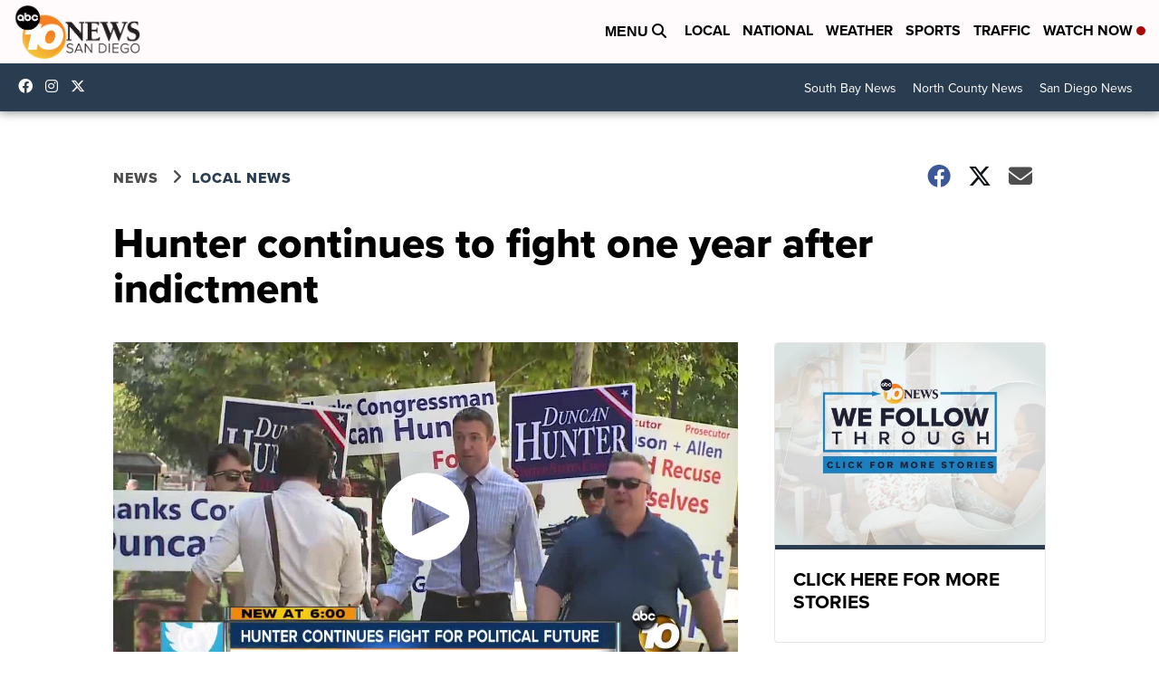

--- FILE ---
content_type: application/javascript; charset=utf-8
request_url: https://fundingchoicesmessages.google.com/f/AGSKWxWUuAp337K490-gC6JIiMTotGVuN0QdFCgavABuCs8sbY6DJ0cBprA9tRByccjFwl0nmOE3roy6r2WBGR2VxTY7HL2tgLQiquauPZyqGIOAPH7TKPEl4mLi9Yhlv7i9_Rt1d4MZA5d5gBWSEPAPE4yF-vdnGFKNsKJ8AmYLjSbj7mAQiYn0pTOpU2HC/_/banners/468/sidead1./ui/adv_/RivistaGoogleDFP._generic_ad.
body_size: -1291
content:
window['47e77143-f97c-4549-b19d-ba0e100935cf'] = true;